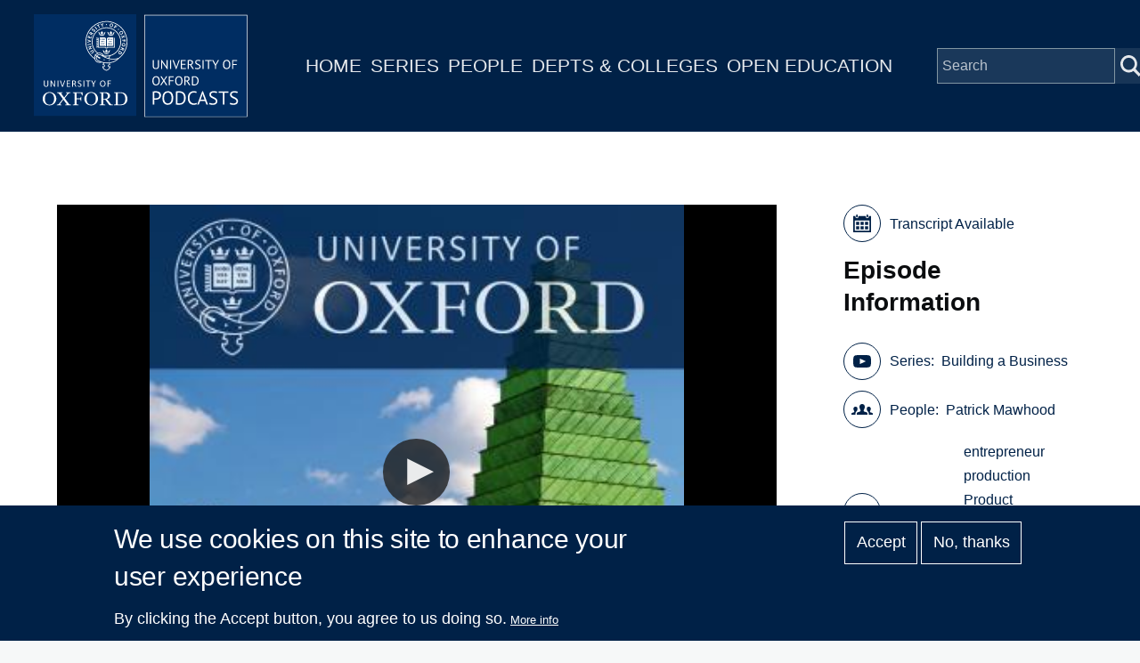

--- FILE ---
content_type: text/plain; charset=ISO-8859-1
request_url: https://media.podcasts.ox.ac.uk/manstud/building-business/2011-12/2011-11-29_patrick_mawhood.srt
body_size: 82463
content:
1
00:00:00,300 --> 00:00:02,460
So thank you for coming this evening.

2
00:00:02,940 --> 00:00:09,660
I'm I hope that the talk that I'm going to give is going to be of some practical value to to all of you, some of you.

3
00:00:10,740 --> 00:00:15,720
Everything that I'm going to talk through now, I've tried to generalise it and simplify it as much as possible.

4
00:00:16,260 --> 00:00:23,190
I think many of you may look at some of the recommendations and advice that I gave and think, Yeah, maybe that will be useful to me,

5
00:00:23,190 --> 00:00:29,460
but maybe certain things may not apply to any business idea that you have now that you have in the future.

6
00:00:29,700 --> 00:00:35,790
But I hope that it will give you a good sort of basis upon which to think about marketing and product development.

7
00:00:37,320 --> 00:00:45,059
So in terms of outcomes from this session, there's really three major things that I want to talk about.

8
00:00:45,060 --> 00:00:49,530
And I would like you to walk out of this lecture theatre with a pretty good understanding

9
00:00:49,530 --> 00:00:55,710
of and that is on first and foremost research how to you go about doing it,

10
00:00:55,800 --> 00:01:00,600
what you really need to do versus everything that you could possibly do.

11
00:01:01,080 --> 00:01:04,380
We're going to try and practically focus on essential research.

12
00:01:04,860 --> 00:01:11,700
Then once you've researched the markets or the products or the opportunity that you're looking to exploit,

13
00:01:12,000 --> 00:01:17,549
how do you then take that well-researched idea and actually deliver it into a

14
00:01:17,550 --> 00:01:21,750
tangible product or service that people are going to want to actually buy?

15
00:01:23,060 --> 00:01:29,050
So that's the delivery part. And then when I use the word markets, I mean marketing.

16
00:01:29,090 --> 00:01:37,040
How can you then take this this finished? Well, research products that functions correctly and that people want and that people want to buy.

17
00:01:37,250 --> 00:01:44,420
How can you actually let people know that it exists? How can you get people excited about it and actually want to buy it?

18
00:01:44,720 --> 00:01:48,560
Now, that sounds to me like quite a tall order for 45 minutes.

19
00:01:48,800 --> 00:01:52,880
So as you'll see, I will be pretty brief as we go through.

20
00:01:53,090 --> 00:01:57,080
So in a nutshell, we're going to look to grasp the basics of market research,

21
00:01:57,620 --> 00:02:06,560
to understand what the role of products is, to help you to have simple tools for focusing on the right ideas.

22
00:02:07,560 --> 00:02:11,250
Delivering them effectively and then marketing them successfully.

23
00:02:12,030 --> 00:02:16,380
So the first sort of part of this will be market research.

24
00:02:17,520 --> 00:02:21,870
I know we all know what market research is. Presumably all of you being stopped in the street.

25
00:02:22,800 --> 00:02:27,600
Or have avoided being stopped in the street and have walked straight past someone asking you questions.

26
00:02:27,840 --> 00:02:30,750
That's obviously one part of market research and there's many others.

27
00:02:31,140 --> 00:02:42,300
So in terms of an introduction, then it is quite simply the gathering and analysis of information in order to qualify or identify opportunities.

28
00:02:42,690 --> 00:02:48,840
So what that doesn't mean is that market research is something that you use to prove that your idea is is great.

29
00:02:49,180 --> 00:02:54,959
It could actually be something that shows you, well, in fact, maybe my idea isn't quite right.

30
00:02:54,960 --> 00:03:01,290
Maybe I need to adjust it. Maybe I should ditch the whole thing and go and find something new.

31
00:03:01,560 --> 00:03:08,610
So market research would very much be used as a kind of a gate post as you look to progress your your venture.

32
00:03:09,540 --> 00:03:14,430
But in other respects, it can also help you once you are fully up and running any product.

33
00:03:14,440 --> 00:03:17,610
Some of the products that I manage at the moment and have managed in my career,

34
00:03:18,630 --> 00:03:23,550
whether heavyweight research or just light touch analysis of what our customers are doing.

35
00:03:23,910 --> 00:03:31,680
You often find the research can help add value by helping you sort of really pinpoint who your customer is or who they should be.

36
00:03:33,100 --> 00:03:40,899
It can help you sort of describe what their traits are, what are they like, what what films do they watch, what age group they and where do they live?

37
00:03:40,900 --> 00:03:45,130
What kind of they drive? What sports do they like? What football team do they support?

38
00:03:45,430 --> 00:03:51,330
You can market research can help you effectively build up a persona if who your customer is.

39
00:03:52,390 --> 00:03:59,020
It can also, depending on how you approach it, can help you understand what is their propensity to actually buy something you might.

40
00:03:59,560 --> 00:04:02,710
Many of us here could probably think of a hundred things that we would like to have,

41
00:04:03,340 --> 00:04:08,260
and there's lots of companies trying to sell you products all the time, but that doesn't actually mean that you're going to go and buy them.

42
00:04:09,340 --> 00:04:13,510
So part of your research needs to think about that very practically.

43
00:04:13,780 --> 00:04:22,480
You know what? What is the propensity of my target audience to actually buy research could also help you sort of define a price point.

44
00:04:22,570 --> 00:04:26,260
So you've you've qualified your idea. You know how you're going to sell it, see?

45
00:04:27,190 --> 00:04:32,020
But you need to think, okay, well how am I going to price it relative to the competition,

46
00:04:32,950 --> 00:04:37,780
relative to the cost of my raw materials, relative to the cost of distribution and so on?

47
00:04:38,020 --> 00:04:44,110
So and then the last one obviously is just how can you benchmark with the competition so that you know where you fit in,

48
00:04:44,620 --> 00:04:47,620
whether your product is completely brand new and game changing,

49
00:04:47,860 --> 00:04:54,290
who you might be looking to go into what is already a competitive field so all of this can qualify your opportunity.

50
00:04:54,290 --> 00:04:57,609
Also, as I said, it could disqualify your opportunity.

51
00:04:57,610 --> 00:05:08,760
So moving on to the next slide, I. Market research, in a way, is just a nice, methodical name to give to good old fashioned common sense.

52
00:05:08,770 --> 00:05:14,649
I think any of you or any of us who kind of work in it, if you've worked in business,

53
00:05:14,650 --> 00:05:21,129
if you've done a job for any sort of corporate organisation, you've probably unconsciously done market research.

54
00:05:21,130 --> 00:05:26,530
You might have had a conversation with a customer, you might have had a discussion with a sales person,

55
00:05:26,710 --> 00:05:30,850
you might have been involved in engineering the products of that company.

56
00:05:31,060 --> 00:05:36,370
And in so doing, you are actually involved to some extent in what you could call market research.

57
00:05:36,640 --> 00:05:44,290
However, it is very useful for us to take a step back from that practical experience and actually try and apply a bit of a bit of a framework.

58
00:05:44,560 --> 00:05:48,790
One way of doing this, it's just these seven steps that are defined here.

59
00:05:49,000 --> 00:05:53,110
Now, I'm conscious of the fact that I'm in the company of very experienced academics,

60
00:05:53,110 --> 00:05:59,380
and many of you are probably research professionals who who who know exactly what research is.

61
00:05:59,530 --> 00:06:04,300
But for those of you that are doing this, this is just designed to be a very quick introduction.

62
00:06:04,510 --> 00:06:10,139
So first off, define the opportunity or define what the problem is.

63
00:06:10,140 --> 00:06:17,620
So when I say opportunity, this might be if you truly are looking to launch a new product, well, what do you think the opportunity is?

64
00:06:17,890 --> 00:06:23,410
Equally, if you already have a product that's powerful and live in the marketplace,

65
00:06:23,650 --> 00:06:30,190
you may be looking to improve its performance in some way, whatever it is that you're trying to achieve with this research.

66
00:06:30,460 --> 00:06:37,480
Just just be clear about it from the outset. Otherwise, you spend a lot of money, you waste a lot of time, and you get nothing out of it.

67
00:06:37,480 --> 00:06:46,090
So just be clear about what you're trying to achieve. So you could be looking to launch new products to raise awareness of a current offering that

68
00:06:46,090 --> 00:06:49,740
you've had out there for some time that hasn't been performing as you ultimately want,

69
00:06:50,170 --> 00:06:57,930
want it to, or you may be looking to boost the usage or uptake of something that is well known and is well publicised.

70
00:06:57,940 --> 00:07:05,910
You've already invested quite a lot of money in. So you've defined what it is that you're looking to get out of this research.

71
00:07:06,300 --> 00:07:10,410
The next step really is to to set yourself some realistic objectives.

72
00:07:11,730 --> 00:07:14,219
Again, depending on what it is that you're trying to do,

73
00:07:14,220 --> 00:07:22,010
whether you're trying to fix a price point or you've got some new way of packaging the product and you want to test how customers respond to it,

74
00:07:22,320 --> 00:07:30,750
whatever it might be, look at that overall goal and and ensure that you have objectives that are going to help you achieve that.

75
00:07:31,050 --> 00:07:35,160
But that also crucially map to what your resources are.

76
00:07:36,060 --> 00:07:41,700
You can say to yourself, Well, I've got this new soft drink and I want to knock Coca Cola off the top spot.

77
00:07:42,630 --> 00:07:48,450
But you're going to need billions in advertising spend in order to achieve that which possibly you don't have.

78
00:07:48,930 --> 00:07:54,510
Equally, you should also think about Alright, well, if your objective is X,

79
00:07:54,520 --> 00:08:00,360
if your objective is to introduce a new product into the marketplace and be profitable within two or three years.

80
00:08:00,360 --> 00:08:05,579
And I think you guys have already done good, solid lectures on, on certain aspects of that.

81
00:08:05,580 --> 00:08:10,100
The financial side of this, then you might say to yourself, well what therefore working out,

82
00:08:10,110 --> 00:08:15,930
what do I actually need, what do I need to achieve in terms of gross sales or gross profit margin?

83
00:08:16,140 --> 00:08:23,520
And then working back from that, you might be able to use that to establish a budget that is sensible.

84
00:08:23,700 --> 00:08:28,110
Many businesses and this is a statistic that I Googled only three days ago,

85
00:08:28,350 --> 00:08:36,690
but many small to medium sized businesses tend to on average, invest about 2% of their gross sales in research.

86
00:08:36,930 --> 00:08:40,979
Now, of course, if you were in a business that was extremely research intensive,

87
00:08:40,980 --> 00:08:47,970
it would be a lot more equally if if formal formalised research wasn't really that necessary, it would be a lot less.

88
00:08:48,150 --> 00:08:55,560
But on average, it's about 2%. By the way, if anyone does have a burning question or if you don't understand what I'm saying,

89
00:08:55,950 --> 00:09:00,510
don't be afraid to put your hand up and I will endeavour to answer your question.

90
00:09:00,720 --> 00:09:09,030
So moving on to the third step in market research, this is really to select what research approach you need to take.

91
00:09:09,900 --> 00:09:16,440
Effectively, there are two types that there is primary original research that you would undertake yourself.

92
00:09:16,440 --> 00:09:22,620
It's completely greenfield and new, and you can do that exactly according to your requirements.

93
00:09:23,250 --> 00:09:27,510
Or you can use secondary research where someone else or some other organisation

94
00:09:27,810 --> 00:09:33,390
has already gone out and explored the topic that you are interested in.

95
00:09:33,600 --> 00:09:37,610
Now, usually secondary research isn't going to give you exactly what you want.

96
00:09:37,980 --> 00:09:41,459
Usually, if it does give you exactly what you want,

97
00:09:41,460 --> 00:09:45,600
then you would be mad not to use that secondary research because someone else has done it

98
00:09:45,600 --> 00:09:50,670
is likely to be a lot cheaper than then going and employing a market research company.

99
00:09:51,630 --> 00:09:55,050
Often you may want to do a little bit, a little bit of both.

100
00:09:55,620 --> 00:09:58,080
And again, this will depend on your choice.

101
00:09:59,430 --> 00:10:04,920
You know, you will base your choice on what your objectives actually were in the first place and what your budget is.

102
00:10:05,220 --> 00:10:09,180
For my own part, I when I set up a translation, Start-Up,

103
00:10:09,480 --> 00:10:20,340
which was based on giving initially French people an English CV that was completely audited and checked by a native English speaker,

104
00:10:20,340 --> 00:10:26,790
so that when they applied for jobs in the UK that they presented themselves well without silly grammatical errors.

105
00:10:27,880 --> 00:10:31,880
I could have gone to Paris and stopped people in the street and said, Hey, do you need.

106
00:10:32,670 --> 00:10:39,149
Do you need a CV? Do you think? Are these good? And possibly if I had spend a couple of months doing that a huge expense,

107
00:10:39,150 --> 00:10:46,290
I would have come to the same conclusion as simply going on to Google onto that back end search tool.

108
00:10:46,320 --> 00:10:53,040
And actually just look how many people are actually searching for English correct CV or equivalent phrases in French.

109
00:10:53,310 --> 00:10:57,680
And then from that I was able to say, Well, yeah, there's definitely a market here that was good enough for me.

110
00:10:57,690 --> 00:11:04,499
It didn't cost anything. So I think as well as thinking, do I need priming or do I need secondary, think a little bit laterally.

111
00:11:04,500 --> 00:11:11,190
How could you get the information that you need in order to determine whether your opportunity is actually going to succeed?

112
00:11:11,430 --> 00:11:17,820
How could you get it cheaply and quickly without necessarily having to bring in a marketing company to do it for you?

113
00:11:20,700 --> 00:11:27,540
So on the assumption that you have said, actually, I do need to do primary research and secondary research isn't going to be enough.

114
00:11:27,930 --> 00:11:31,260
Your next step then would be to design a questionnaire.

115
00:11:31,300 --> 00:11:39,030
Now, the questionnaire is not the only way to conduct market research, but broadly, it's probably the best one for us to focus on today.

116
00:11:39,540 --> 00:11:43,890
Now, a question to all. All of us have done questionnaires before.

117
00:11:44,520 --> 00:11:47,790
I've done some good ones. I've done some pretty average ones.

118
00:11:47,790 --> 00:11:52,140
And I've completed a bunch of I don't mean done. I mean I've completed other people have done them.

119
00:11:52,440 --> 00:11:55,920
I have also completed ones that are pretty cool.

120
00:11:56,250 --> 00:12:03,329
I will never forget a questionnaire that I was asked to complete about four years ago where one of the questions asked me.

121
00:12:03,330 --> 00:12:10,920
It said, You know, if you are blind, click here. And for the life of me I can't work out what it was.

122
00:12:10,920 --> 00:12:15,930
Someone then subsequently did tell me that their answer and this is a web based survey.

123
00:12:15,930 --> 00:12:17,880
Somebody did tell me there are certain browsers,

124
00:12:18,120 --> 00:12:26,429
obviously for visually impaired people that can enable you to sort of be prompted with an audible statement that says,

125
00:12:26,430 --> 00:12:31,710
click here, and it will actually just describe the words in the browser to hopefully that that's what it was.

126
00:12:32,010 --> 00:12:35,730
But in any case, what a questionnaire must be is clear and simple.

127
00:12:37,230 --> 00:12:40,830
You need to give obvious instructions for completing it.

128
00:12:41,520 --> 00:12:47,280
Whenever any of us do a questionnaire. I would take a guess that most of you try to do it as quickly as possible.

129
00:12:47,430 --> 00:12:52,920
Unless it's a matter of really dear to your heart, then you might actually sit down and really carefully think about it.

130
00:12:53,220 --> 00:12:58,350
But generally, if you're walking down the street on a Saturday afternoon, particularly at this time of year,

131
00:12:58,620 --> 00:13:03,120
somebody comes up and asks you to fill out a questionnaire and you feel obliged to do so.

132
00:13:03,370 --> 00:13:06,420
You're going to want to be pretty quick and you going to want to get on your way.

133
00:13:06,570 --> 00:13:10,350
So bear that in mind, particularly if you're thinking of some sort of consumer products.

134
00:13:11,310 --> 00:13:14,400
Keep it keep it simple and give clear instructions.

135
00:13:14,790 --> 00:13:18,750
Also start general and then get really specific.

136
00:13:19,440 --> 00:13:26,340
This may sound a bit obvious to say that, but if you start by getting right into the nuts and bolts of it, people will get lost very quickly.

137
00:13:26,610 --> 00:13:32,550
I think you need to warm people up before you actually get to the really specific questions,

138
00:13:32,820 --> 00:13:36,690
the wording of the questions, try and keep them as concise and to the point as possible.

139
00:13:37,590 --> 00:13:46,920
Make it easy to read. That could be as simple as having a big font rather than a tiny sort of arial size eights that nobody can see.

140
00:13:48,930 --> 00:13:53,880
Try to use a mix of open ended, multiple choice and close questions.

141
00:13:54,660 --> 00:14:00,540
You'll find that that gives you a good balance of both qualitative and quantitative feedback.

142
00:14:00,570 --> 00:14:06,180
Now, again, depending on what it is that you're trying to achieve with your business and your products,

143
00:14:06,480 --> 00:14:16,260
you might want to emphasise one more than the other, but often you'll find that having good, open ended questions to fall back on can help you check.

144
00:14:16,440 --> 00:14:20,969
And a statistical anomaly will come on to the analysis part in a second.

145
00:14:20,970 --> 00:14:25,260
But when you do actually come to crunch all of the data that comes back from something like this,

146
00:14:25,560 --> 00:14:32,610
if you've only got quantitative multiple choice answers and you get some oddball responses that just don't seem to add up,

147
00:14:33,990 --> 00:14:37,410
that can be quite frustrating if you haven't got anything qualitative to fall back on,

148
00:14:37,530 --> 00:14:44,220
which might actually be someone actually writing an explanation as to why they've they've answered that multiple choice in a different way.

149
00:14:44,430 --> 00:14:48,390
And often those sort of insights are absolutely crucial. They're like gold dust.

150
00:14:49,860 --> 00:14:55,050
Rather than just relying purely on on their radio button choices.

151
00:14:55,320 --> 00:14:59,940
Equally close questions are good as well, where you actually force the respondents to say yes or no.

152
00:15:00,390 --> 00:15:04,709
You know, do you think train fare increases are good?

153
00:15:04,710 --> 00:15:08,760
Yes or no? I can imagine what the answer to that one is going to be generally.

154
00:15:09,060 --> 00:15:17,010
So going onto the next one, then, if you once you've got to the point where you have drafted that questionnaire, you've kept it simple.

155
00:15:17,010 --> 00:15:19,710
You've used this balance of different kinds of question.

156
00:15:20,640 --> 00:15:30,450
I would strongly recommend that you actually test it before committing your time or your money or both in a significant proportion.

157
00:15:30,690 --> 00:15:34,830
And what that could be is something as simple as you get the questionnaire and you run it by

158
00:15:35,220 --> 00:15:41,130
six family members or five friends who who know absolutely nothing about your business at all,

159
00:15:41,460 --> 00:15:46,530
put it in front of them and see whether they can navigate this questionnaire, see if they get stuck.

160
00:15:46,620 --> 00:15:51,899
Actually, watch them sit over their shoulder and see if they sort of have to reread certain

161
00:15:51,900 --> 00:15:56,580
questions that will help you understand whether actually you need to tweak a few things.

162
00:15:56,790 --> 00:16:02,280
All of us with the best will in the world, we all need a second pair of eyes, particularly when we're writing something like this.

163
00:16:02,550 --> 00:16:09,300
So you being as concise as possible in the first place will mean that those those little edits that you need to do in the test phase,

164
00:16:10,520 --> 00:16:14,310
a minor and not major. And then lastly,

165
00:16:14,520 --> 00:16:22,860
just just make sure that you're trying to avoid questions that are really leading or ambiguous or that are unanswerable or are two questions in one.

166
00:16:23,070 --> 00:16:28,260
I mean, a leading question is something that unconsciously rules susceptible susceptibility.

167
00:16:28,530 --> 00:16:34,890
Now, particularly if one of you has got a fantastic idea that you feel extremely passionate about, maybe that's why you're here on this course.

168
00:16:35,250 --> 00:16:39,360
Now you may be thinking to yourself, I'm going to make this succeed at all costs.

169
00:16:39,690 --> 00:16:44,430
And you might actually write questions that actually give you the answers that you want to hear.

170
00:16:45,670 --> 00:16:48,760
Rather than giving you the answers that you need to hear.

171
00:16:49,360 --> 00:16:57,550
So I think you need to be very, very conscious of your own ability to put bias into questions to generate favourable answers.

172
00:16:58,210 --> 00:17:06,460
Ambiguous is obvious. You know, if, if, if the if the question can be interpreted in three different ways, then it's not a good question.

173
00:17:07,150 --> 00:17:09,940
If it's unanswerable, then obviously it's a waste of time.

174
00:17:10,180 --> 00:17:15,760
Two questions in one could be something like, you know, do you like chocolate and vanilla ice cream?

175
00:17:15,820 --> 00:17:21,670
Well, what if you only like one? If the answer is only yes or no, then, then, then you're stuck.

176
00:17:23,390 --> 00:17:28,200
Okay. Going on to the next step back one. Collecting the data.

177
00:17:29,180 --> 00:17:36,770
Now, the best way to to actually go out once you've got your questionnaire and actually collect that data back, the best way to avoid bias,

178
00:17:36,800 --> 00:17:42,230
not only in the writing of the question, but in the asking of that, is to actually use professional researchers.

179
00:17:43,410 --> 00:17:48,360
Goes back to the point I made just now, and they have no emotional attachment to your product or your business.

180
00:17:48,930 --> 00:17:53,490
So they're more likely to ask the questions in an objective way.

181
00:17:54,250 --> 00:18:05,489
But also, they they are trained to, you know, elicit responses and to make observations that a non-professional would not be able to do equally.

182
00:18:05,490 --> 00:18:09,330
That costs money and an alternative way of doing it.

183
00:18:09,420 --> 00:18:13,920
Again, depending on the product or service that you're trying to use would be an online survey.

184
00:18:14,730 --> 00:18:20,760
Now it's a lot cheaper. You don't have to worry about sort of flagging someone down in the street.

185
00:18:21,180 --> 00:18:25,830
However, you generally are going to need to put that survey in front of a lot more people

186
00:18:26,100 --> 00:18:29,820
in order to encourage people to actually bother to click through and complete it.

187
00:18:29,940 --> 00:18:31,710
Now, of course, you can incentivise.

188
00:18:33,380 --> 00:18:39,740
People to complete that survey, but that it is generally a cheaper method now if you are going to do an online survey.

189
00:18:41,180 --> 00:18:45,200
This is a shameless plug. It's only because I've used them and I find it quite, quite simple.

190
00:18:45,410 --> 00:18:51,650
There's something called SurveyMonkey. They have a free version, so you can actually do a free online survey right now.

191
00:18:51,680 --> 00:18:55,280
Won't cost you anything. I think it will limit you, I believe,

192
00:18:55,280 --> 00:18:58,870
to the number of responses that you can get anything more than 200 and they'll

193
00:18:58,880 --> 00:19:03,950
charge you that that's something right off the shelf now that you could use.

194
00:19:05,770 --> 00:19:09,759
So you've you've executed the survey, you've done it yourself.

195
00:19:09,760 --> 00:19:13,390
You've used a market research firm or you've executed it online.

196
00:19:14,620 --> 00:19:19,420
You then need to analyse the data and try and draw conclusions from it.

197
00:19:19,990 --> 00:19:26,559
So firstly, you may need to sort of edit there could be some obvious cases where someone's kind of half filled it in

198
00:19:26,560 --> 00:19:30,310
or they've just filled it in in a way that they haven't actually given any thought to the questions.

199
00:19:30,670 --> 00:19:34,420
And you'll probably be able to observe that somebody has just done. Yes, yes, yes.

200
00:19:34,420 --> 00:19:39,610
All the way down, no qualitative input at all. You might feel and this would be your choice,

201
00:19:39,610 --> 00:19:46,630
that you might want to remove them from the respondent pool because they're clearly not not really adding any insights.

202
00:19:47,560 --> 00:19:53,320
In any case, you need to collate all of that information. A simple way of doing it is just getting it all into an Excel spreadsheet.

203
00:19:54,370 --> 00:19:57,939
Then with those answers that were quantifiable.

204
00:19:57,940 --> 00:20:02,110
So ones that were possibly multiple choice, you know, strongly agree, strongly disagree.

205
00:20:02,530 --> 00:20:09,550
Somewhere in the middle, you can you can easily crunch that information in Excel and come up with some interesting statistics.

206
00:20:10,770 --> 00:20:16,770
You can then separate out the subjective information. So this is the stuff that people have actually written that's unstructured.

207
00:20:17,790 --> 00:20:21,840
But crucially, the third is what does all of this really mean?

208
00:20:22,500 --> 00:20:24,360
And that only you can do that.

209
00:20:24,390 --> 00:20:30,330
I think you need to look beyond the obvious results and try and think, well, what does this tell me that I didn't know before?

210
00:20:30,690 --> 00:20:35,820
Now, if you're very lucky, it tells you, great. This is a this is a fantastic opportunity.

211
00:20:35,940 --> 00:20:39,120
And there's even more interest out there than I originally thought possible.

212
00:20:39,480 --> 00:20:45,630
Or it might say to you, Well, why is it that there isn't quite as much interest as I originally thought?

213
00:20:45,990 --> 00:20:51,930
So you really need to probe and read between the lines on that information.

214
00:20:53,390 --> 00:21:01,190
Which brings us onto the last step, which is once you have established the conclusions to achieve that research.

215
00:21:01,640 --> 00:21:08,690
Well, great, that's nice. But you've actually got to do something with it and apply these findings to your business.

216
00:21:08,990 --> 00:21:12,559
So this this could encourage you to do a number of things.

217
00:21:12,560 --> 00:21:21,710
You might actually want to adjust your products that might be some feature or aspect or function of it that your research suggests to you.

218
00:21:22,250 --> 00:21:25,310
This needs to be changed in order for me to be successful.

219
00:21:25,820 --> 00:21:31,250
That's one. Another one. It might actually make you think I need to discount this products.

220
00:21:31,460 --> 00:21:32,630
And it could well have been.

221
00:21:32,680 --> 00:21:40,530
The reason you embarked on a given piece of research was a given product, wasn't performing, and then you would just want to establish why that was.

222
00:21:40,550 --> 00:21:44,210
Was it the price? Was it the way that you were distributing it?

223
00:21:44,540 --> 00:21:50,780
It may well be that after that research, you come to the conclusion that it's no longer viable to continue with that product.

224
00:21:51,440 --> 00:21:57,139
Either way, you need to make a decision. The third one might just be that you need to change your marketing activities.

225
00:21:57,140 --> 00:22:03,860
Your research might show you that most of your customers are actually in Oxford, but all of your marketing spend has been in London.

226
00:22:04,730 --> 00:22:13,340
If that was the case, then it would be hopefully a relatively straightforward case of therefore changing the focus of your marketing activities.

227
00:22:13,860 --> 00:22:17,090
Well, last but not least, you may need to alter your prices.

228
00:22:17,120 --> 00:22:23,960
Now, it may sound counterintuitive, but that actually may mean increasing your prices, not necessarily decreasing them.

229
00:22:24,260 --> 00:22:29,780
It just depends on on your analysis of that research and obviously your overall financial management of the company.

230
00:22:30,440 --> 00:22:35,870
But whatever you do when you do get to this point, I should have said this right at the beginning of this particular chapter.

231
00:22:36,110 --> 00:22:39,530
Be careful. Research is research is not perfect.

232
00:22:39,800 --> 00:22:47,150
You're simply taking a very small sample of the world and you're extrapolating quite important conclusions off the back of it.

233
00:22:47,390 --> 00:22:54,050
So if if you feel that you need to adjust the product, discard, change your marketing activities, change your prices.

234
00:22:55,290 --> 00:23:04,640
Be be prepared to sort of test that hypothesis before you put all of your resource and money into into actually pursuing a change of course.

235
00:23:04,650 --> 00:23:10,690
Just just think before you you leap. Any questions are told on market research.

236
00:23:13,170 --> 00:23:18,930
Yes. Yeah. I want to be able to speak to other types of corporate executives and questionnaires.

237
00:23:25,710 --> 00:23:29,530
Other types. Mm hmm.

238
00:23:30,130 --> 00:23:34,360
Well, I suppose I'll be testing more in a software development sort of context.

239
00:23:34,360 --> 00:23:38,110
Or. Could you. Can you give an example of what you were, what you were thinking?

240
00:23:38,650 --> 00:23:42,340
Okay, so you've written a book. Mm hmm. You want to know how it's going to sell?

241
00:23:42,340 --> 00:23:46,870
Best it could be based on. Because of the colour of the cover.

242
00:23:50,660 --> 00:23:56,630
3500 people would sell or you market the book at Â£30 in one store.

243
00:23:58,360 --> 00:24:04,430
Yeah. Yeah. It doesn't have to be a software application, but very basic testing.

244
00:24:08,410 --> 00:24:11,590
Yeah, I think I think you're quite right to bring that up.

245
00:24:11,590 --> 00:24:15,729
And I mean, possibly at various steps in this, you can find that useful.

246
00:24:15,730 --> 00:24:21,310
I mean, this, that right now, that could actually be a good way to validate a given course of action.

247
00:24:21,580 --> 00:24:28,989
I mean, regardless of whether you use the questionnaire or AB testing to get to this point, if you were to, for instance, want to change your pricing,

248
00:24:28,990 --> 00:24:36,760
that that would be a great method of actually determining whether or not you should roll out the Â£20 or Â£50 price increase.

249
00:24:36,760 --> 00:24:43,180
If you could have done a pilot in 50 shops where you tried both and then you crunched the data.

250
00:24:43,540 --> 00:24:47,160
I think going back to. If we go back.

251
00:24:48,090 --> 00:24:53,909
So to go back to this stat. Yes, I mean, HIV testing could could absolutely be an approach.

252
00:24:53,910 --> 00:24:59,370
But I think what that implies is that you have a sort of a bipolar choice in front of you.

253
00:25:00,150 --> 00:25:05,910
So, you know, kind of as you said yourself, it could be that you you're considering either yellow or red packaging.

254
00:25:06,270 --> 00:25:09,540
And, of course, it doesn't necessarily have to just be two choices. It could be three.

255
00:25:10,890 --> 00:25:16,680
To be honest with you, I don't have a huge amount of experience in AB testing, but when I have been peripherally involved in it,

256
00:25:17,010 --> 00:25:22,170
I have noticed that yeah, it's usually only effective up until three variables.

257
00:25:23,290 --> 00:25:27,030
But yeah, that's that's definitely a good a good one to consider.

258
00:25:27,870 --> 00:25:31,030
Any other questions at all on research?

259
00:25:31,050 --> 00:25:35,340
Any aspects of it? Okay.

260
00:25:40,080 --> 00:25:43,390
So. How are we for time, by the way?

261
00:25:43,540 --> 00:25:47,360
First check. Great. I've done half an hour.

262
00:25:48,080 --> 00:25:51,440
Yeah. Correct. Okay. We'll speed up a bit. Product development.

263
00:25:51,950 --> 00:25:57,379
This is effectively the third part. So assuming that your the research that you've conducted,

264
00:25:57,380 --> 00:26:01,700
the findings that you have gleaned from that and the changes that you have made have

265
00:26:01,700 --> 00:26:05,810
given you confidence in the actual sort of product that you're looking to take to market.

266
00:26:06,080 --> 00:26:12,460
Now, of course, this, this whole lecture is focussed on sort of empowering you to take something to market.

267
00:26:12,470 --> 00:26:15,500
A lot of this is equally important if you've already got a business that's up

268
00:26:15,500 --> 00:26:20,360
and running and that you you already have a range of of different products.

269
00:26:20,720 --> 00:26:29,780
But to focus on on actually getting new things out the door, there's really three phases to product development that I would describe.

270
00:26:30,230 --> 00:26:37,040
The first one is the generation of ideas. We all have ideas all at the time, and that's fantastic.

271
00:26:37,250 --> 00:26:39,410
The more ideas you can have, the better.

272
00:26:40,700 --> 00:26:45,680
There's a second phase that will come on to shortly, which is actually prioritising them in some sort of methodical way.

273
00:26:46,190 --> 00:26:51,140
And then the third one is actually delivering on the top priority ideas.

274
00:26:51,800 --> 00:26:57,530
There's no much there's nothing more to it than that. It isn't as scientific as it might appear.

275
00:26:57,770 --> 00:27:07,909
There is quite a bit of art in it as well. But starting with i.t generation, then every every day all of us can we can be inspired to have ideas.

276
00:27:07,910 --> 00:27:15,650
And, and for you as an entrepreneur looking to build your own business, it could well be the case that a great idea could come from a customer,

277
00:27:15,980 --> 00:27:24,800
from a prospective customer, from a salesperson who's actually now interacting with them, from an engineer, from a designer.

278
00:27:25,460 --> 00:27:31,250
It could come from your own divine inspiration when you're stuck in a traffic jam or having a shower.

279
00:27:32,090 --> 00:27:36,670
It could actually come from your observation of competitors as well.

280
00:27:36,680 --> 00:27:43,220
So there's there's a whole host of different areas where ideas can come from, which is probably nothing new to any of you.

281
00:27:44,060 --> 00:27:48,380
But going on to the next slide, the most important thing is that you actually capture all of them.

282
00:27:48,830 --> 00:27:55,550
Try not to dismiss anything out of hand. It is a very healthy experience to actually write them all down.

283
00:27:55,940 --> 00:28:04,729
All the ideas that relate to your business or your chosen field of expertise and don't be don't be kind of bashful or ashamed of them,

284
00:28:04,730 --> 00:28:07,700
even if some of them sound a bit crazy. Make them invisible.

285
00:28:08,180 --> 00:28:14,560
And when I say make them visible, I mean make them visible to the people who are going to support you in your business venture.

286
00:28:14,570 --> 00:28:24,290
I'm sure all of you have family and friends and people who who you would lean on to help you deliver your own vision for a business.

287
00:28:24,590 --> 00:28:33,260
And so if if you have ideas, if they have ideas, make sure that you socialise them with them and just use a simple tool.

288
00:28:33,560 --> 00:28:38,570
It could be, you know, just like a wiki page or something very simple where you can just keep a track of them.

289
00:28:39,110 --> 00:28:46,400
And then the next step is getting them criticised, getting them deconstructed and then reconstructed to be even better.

290
00:28:46,730 --> 00:28:52,700
So lots of lots of ideas that you may have. You might yourself quash them very quickly.

291
00:28:52,700 --> 00:28:59,370
You might think and figure, well, actually it isn't going to work. Or you talk to a friend or family member, they give you some new insight.

292
00:28:59,370 --> 00:29:02,959
That didn't occur to you that that's exactly what you want to do,

293
00:29:02,960 --> 00:29:12,470
that so much value in not trying to be kind of a lone voice and trying to just do everything yourself.

294
00:29:12,470 --> 00:29:18,350
I think the more people you can involve in the generation of ideas and the refinement of them, the better.

295
00:29:18,650 --> 00:29:24,020
Now, if you're doing this, just stay focussed on what it is that you're trying to achieve.

296
00:29:24,410 --> 00:29:27,650
Try not to get too hung up on how you're going to go about achieving it.

297
00:29:27,890 --> 00:29:32,209
It's very easy to talk yourself out of something when you think through the logistics.

298
00:29:32,210 --> 00:29:38,780
Well, how would I actually get that in front of customer X? Try and just keep in mind what the end objective is.

299
00:29:38,780 --> 00:29:43,430
It could just be a very simple need that a customer has.

300
00:29:43,640 --> 00:29:51,770
So something extremely simple, like they don't want to get stuck in a traffic jam or they want to be able to buy their coffee quicker, whatever it is.

301
00:29:51,950 --> 00:29:59,420
Try try to just zoom in on, on, on the idea initially and watch what it is that your idea is going to solve.

302
00:30:00,050 --> 00:30:06,260
You can come on to how are you actually going to do it later? And actually actually at that point, you may decide to discard it.

303
00:30:08,460 --> 00:30:13,830
So you've got you've got hundreds of ideas rushing around everywhere.

304
00:30:14,070 --> 00:30:19,250
How do you actually make any sense of them? Ideas can come in very different guises.

305
00:30:19,260 --> 00:30:24,810
They can come as suggestions, they can come as requests, they can actually come as a demand.

306
00:30:24,960 --> 00:30:29,670
You know, a salesperson may come to you and say, Look, Patrick, we need this feature.

307
00:30:29,670 --> 00:30:33,600
If we don't get it within three months, we lose one of our biggest accounts.

308
00:30:33,930 --> 00:30:39,209
What are you going to do about it? Equally, one of your own customers, you may have just set up your business.

309
00:30:39,210 --> 00:30:44,820
You've got two, three initial customers. They're going to have a huge influence over your product roadmap.

310
00:30:45,120 --> 00:30:50,250
So if they if they give you a suggestion, you are going to take it seriously.

311
00:30:50,580 --> 00:30:55,320
So when you when you take the sum total of all of these ideas that are flying around,

312
00:30:55,710 --> 00:31:01,770
you need to take a step back for a second and think you you have finite resources.

313
00:31:03,750 --> 00:31:10,350
You're never going to have enough resource to do absolutely everything that the market can potentially support you.

314
00:31:11,160 --> 00:31:14,850
You also always going to be under pressure to get things out the door quickly.

315
00:31:15,990 --> 00:31:23,070
Your own time is valuable. So if you're trying to chase absolutely every single idea all of the time,

316
00:31:23,760 --> 00:31:28,589
you're you're going to do you're not going to do justice to the really important ideas.

317
00:31:28,590 --> 00:31:32,160
You're not going to execute as well on them. You have to prioritise.

318
00:31:33,060 --> 00:31:39,240
And also, you know, in any customer, in any business is always going to expect a certain level of quality.

319
00:31:39,750 --> 00:31:45,750
They're not really going to be that forgiving. If you turn around and say, well, you know, there's this great new piece of software that I developed.

320
00:31:45,960 --> 00:31:48,660
I'm sorry, it's really buggy and it doesn't really work that well.

321
00:31:48,930 --> 00:31:54,300
It's because I was working on three other ideas at the same time that they'll just walk away.

322
00:31:54,930 --> 00:31:56,310
So business is riding on this.

323
00:31:56,340 --> 00:32:03,930
So what I like to talk about now and try and help me with is how you can actually go about prioritising ideas using a simple framework.

324
00:32:04,320 --> 00:32:09,930
And one, one very easy way to do this is to just score every single idea.

325
00:32:10,350 --> 00:32:16,770
So you've got a nice long list. You've been through it with your friends and family or your business colleagues or partners.

326
00:32:17,640 --> 00:32:20,940
You now can just go through each of these ideas and score them.

327
00:32:21,540 --> 00:32:32,190
Now there are there are various different criteria that you could use, and that would depend on what your business is and what is important to you.

328
00:32:32,550 --> 00:32:40,740
So, for instance, you could look at a given idea in terms of how much new revenue it's going to generate or how much revenue it's going to protect.

329
00:32:40,800 --> 00:32:50,160
So if you already have five customers and all of them are asking for a given feature to make their lives easier, you might put a lot of stock in that.

330
00:32:51,360 --> 00:32:56,610
Thirdly, if you haven't got any customers at all and you're looking to actually build, by the way,

331
00:32:56,610 --> 00:33:03,959
you'll probably see a bit of a theme in a lot of this, which is kind of software related, and that's just my background, unfortunately.

332
00:33:03,960 --> 00:33:08,720
So I'll try and give other practical examples as we go. But it's option is a key principle.

333
00:33:08,730 --> 00:33:13,170
You may be looking not necessarily to be able to generate revenue initially,

334
00:33:13,740 --> 00:33:19,590
but to simply foster wide adoption of whatever it is that you're trying to put out there.

335
00:33:20,340 --> 00:33:23,670
Or fourthly, you might put a lot of stock in user experience.

336
00:33:23,850 --> 00:33:29,339
How do people interact with this? To the point being that if if they have a very positive user experience,

337
00:33:29,340 --> 00:33:34,350
they find it very easy to use that they're going to stick with your products, which is going to be a family.

338
00:33:34,710 --> 00:33:41,010
So if you take all of these ideas and just assign them all a score, one being the lowest and five being the highest.

339
00:33:43,220 --> 00:33:50,300
So I'll give you an example from my own world, a desktop search widget that you might want to integrate into a browser.

340
00:33:50,870 --> 00:33:54,050
You might ask yourself, Does it generate new revenue? No.

341
00:33:54,230 --> 00:33:57,740
I mean, would you pay money to to conduct a search?

342
00:33:58,100 --> 00:34:01,160
I wouldn't. It's a completely ubiquitous tool.

343
00:34:02,210 --> 00:34:11,540
But if it was really easy to use and and just presented itself in just the right place, where I tend to execute searches in my daily job then.

344
00:34:11,540 --> 00:34:15,590
Then actually, yeah, I might, I might adopt that and use it quite widely.

345
00:34:15,860 --> 00:34:20,520
So if I scored this new revenue score, was there a revenue protection score three?

346
00:34:20,540 --> 00:34:30,410
Because it might keep me a bit closer to two to the product's adoption score five you know, if it was really usable, that that would rank highly.

347
00:34:30,590 --> 00:34:34,220
So overall, you might just give an aggregate score to this idea of eight.

348
00:34:35,850 --> 00:34:40,580
Going on to the next step, you then would look to school.

349
00:34:40,590 --> 00:34:48,030
Okay, well, you've looked at the opportunity will next loan look at the cost and I would call that cost sort of complexity.

350
00:34:48,690 --> 00:34:52,380
So you would tailor these criteria to your own business.

351
00:34:52,650 --> 00:34:56,970
But it could be things like how much infrastructure is going to be involved in producing this thing,

352
00:34:57,870 --> 00:35:02,700
how much time, whether your time or the time of the people in your business,

353
00:35:03,060 --> 00:35:09,540
and how much resources are going to be required, how much of your production line or or your i.t infrastructure is going to be needed.

354
00:35:09,750 --> 00:35:13,890
And again, just give it a low score one or a high score of five.

355
00:35:14,130 --> 00:35:18,330
So in this desktop search widget, I could go and have a chat with Fred,

356
00:35:18,720 --> 00:35:24,000
the guy in the technical group, and I could say to Fred, okay, what's the crap?

357
00:35:24,300 --> 00:35:27,510
How difficult do you think it's going to be to produce this desktop widget?

358
00:35:27,900 --> 00:35:29,970
He might say, Well, Patrick, pretty straightforward.

359
00:35:30,690 --> 00:35:35,700
Of course, take about three weeks of development, but I'm the only one that can actually build this.

360
00:35:35,910 --> 00:35:42,030
You should be aware of that. And pretty much all of my time at the moment is going into another product over there.

361
00:35:42,810 --> 00:35:46,170
Okay. So if you want me to do this, I'm the only person that can do it,

362
00:35:46,470 --> 00:35:52,080
then I'm going to have to stop something else, which could already be a very important piece of work.

363
00:35:53,000 --> 00:35:59,870
So if we were then in this hypothetical example, trying to school, this would say, well, the infrastructure of school is pretty negligible.

364
00:36:00,260 --> 00:36:03,500
Yeah, it would take a fair bit of French time, but nothing major.

365
00:36:03,650 --> 00:36:08,900
But crucially, the opportunity cost of not doing something else would be quite significant.

366
00:36:08,930 --> 00:36:13,520
So the school there would be nine. So how is this of any use?

367
00:36:13,520 --> 00:36:16,250
You put nice little numbers into your spreadsheet.

368
00:36:17,420 --> 00:36:26,240
If if if your business is characterised by a lot of ideas flying around lots of features and possible things that you might like to do,

369
00:36:26,630 --> 00:36:32,550
I couldn't recommend this more because it will help you very quickly visualise where most of your focus should be going.

370
00:36:33,050 --> 00:36:41,690
Now you can probably guess what you should be doing with stuff here in this bottom left hand corner, or rather starting over here.

371
00:36:42,740 --> 00:36:49,220
Pretty much anything that you would put here, which is of a very high complexity, but have a very low value.

372
00:36:49,490 --> 00:36:54,400
You should just immediately kill, stop. Don't spend any more time on it whatsoever.

373
00:36:54,720 --> 00:36:58,390
It's a waste of your time equally over here.

374
00:36:59,670 --> 00:37:05,459
Okay. These are the things to be quite concerned about because the things where you think is, well, you know, it's pretty easy.

375
00:37:05,460 --> 00:37:08,930
I'm only spending, you know, 15 minutes a day on it.

376
00:37:08,940 --> 00:37:14,280
It's not particularly complicated, but fundamentally it's not of any value.

377
00:37:14,400 --> 00:37:17,910
So what you're trying to do with your business, it's not generating any extra income.

378
00:37:18,240 --> 00:37:23,040
You should be very wary of of spotting these and stopping them as well.

379
00:37:23,490 --> 00:37:27,090
Now, the things that are very high value and low complexity, obviously,

380
00:37:27,090 --> 00:37:31,440
they're the things that you should be doing that hopefully the other things that you're already doing.

381
00:37:32,220 --> 00:37:37,720
But you'll probably find I certainly find my job and see if this laser works now.

382
00:37:38,150 --> 00:37:46,980
Okay. Now function. Most of my job is spent on that middle quadrant and in the top right trying to work out where something sits.

383
00:37:47,100 --> 00:37:50,400
How valuable is it really? How complex is it?

384
00:37:51,030 --> 00:37:58,740
And then and then looking to deliver on that. But hopefully you'll find this quite a simple tool to help guide your your thinking.

385
00:38:00,010 --> 00:38:05,710
So we're now going to move on to sort of the next aspects of product development, which are called delivery.

386
00:38:06,070 --> 00:38:09,879
Now, in everything I've said here, we've got nice, neat chunks like, you know,

387
00:38:09,880 --> 00:38:15,760
you do you your idea generation, you come onto a delivery and you've already done your research beforehand.

388
00:38:16,070 --> 00:38:19,330
Now, obviously, in the real world, you're probably doing all three of them at the same time.

389
00:38:20,140 --> 00:38:29,350
But in any case, as you do move on to delivery, particularly in the world of not just software, but I suppose anything manufacturing related.

390
00:38:30,010 --> 00:38:35,770
One could argue that there's two key sort of delivery methods, if you will, of development methods,

391
00:38:36,070 --> 00:38:40,570
one being agile and the other one being more sort of predictive or waterfall.

392
00:38:41,050 --> 00:38:45,880
All this means and there's a huge body of material on this. Many of you have probably already heard these terms before.

393
00:38:46,240 --> 00:38:51,510
Basically, what agile as it is, is evolutionary rather than revolutionary.

394
00:38:51,520 --> 00:38:55,569
What it means is that rather than going and sitting in a room on your own for two years,

395
00:38:55,570 --> 00:39:00,280
trying to build the perfect machine that's going to take over the world, you actually say,

396
00:39:00,310 --> 00:39:04,570
well, hold on, why don't I chop it up into into easy,

397
00:39:04,570 --> 00:39:13,990
manageable deliverables and step by step release those those improvements to my customers in an incremental way.

398
00:39:14,740 --> 00:39:17,430
There's various reasons why that is a sensible thing to do.

399
00:39:17,440 --> 00:39:23,860
The first one is that you don't take a huge risk if it takes you two years to build something and get it in front of a customer.

400
00:39:24,070 --> 00:39:27,640
The whole market might have moved on. The whole world might have moved on.

401
00:39:27,970 --> 00:39:33,190
People sometimes are saying that about BlackBerry, for instance, at the moment, about some of the devices that they've been building.

402
00:39:33,970 --> 00:39:39,610
They they haven't quite got that highly tuned sort of agile deployment methodology.

403
00:39:39,640 --> 00:39:43,000
Some commentators argue at this point, whereas Apple have.

404
00:39:44,350 --> 00:39:50,110
So it's first of all, it enables you to keep validating that you're in touch with your customers.

405
00:39:50,380 --> 00:39:55,209
Also, it de-risk the whole project. But, you know, as the word suggests,

406
00:39:55,210 --> 00:39:58,660
natural means that you could be three steps the way and you could completely

407
00:39:58,660 --> 00:40:03,460
change direction and respond to to some change or trend in the marketplace.

408
00:40:04,000 --> 00:40:10,780
So generally, agile is good. Lots of people would tell you that Agile is the only way, and for many, many things it is the only way.

409
00:40:11,050 --> 00:40:16,660
However, I wouldn't ignore what I would refer to as predictive or waterfall delivery,

410
00:40:17,020 --> 00:40:21,490
because for certain kinds of projects or tools, you actually need to do it this way.

411
00:40:22,060 --> 00:40:28,840
I suppose one example would be something like the Channel Tunnel. I think that took about 15 years from start to finish.

412
00:40:28,870 --> 00:40:34,959
Someone correct me if I'm wrong, maybe it was more than that, but I think if you were to imagine the people who planned,

413
00:40:34,960 --> 00:40:40,110
designed and started building the tunnel, imagine if they got halfway to France and then they suddenly decided,

414
00:40:40,120 --> 00:40:43,270
Whoa, hold on, people don't need trains anymore. Maybe they just want to fly.

415
00:40:43,600 --> 00:40:50,350
And then they just stopped and went off and built an airport. You might argue that that would have been a really stupid way to to behave.

416
00:40:50,620 --> 00:40:58,330
And so what they would have done before they even put a shovel into the ground, as they would have planned every single stage of that entire project,

417
00:40:58,930 --> 00:41:00,690
so that when they executed it,

418
00:41:00,700 --> 00:41:08,380
they they minimised the scope for error and they were committed to it from the first moment that they actually started digging.

419
00:41:08,740 --> 00:41:13,930
So the reason why I break this one out here is that certainly in the businesses that I've worked in,

420
00:41:13,930 --> 00:41:17,890
in the news business and currently in the software and media business,

421
00:41:18,430 --> 00:41:25,120
there's certain sort of foundations that you sometimes need to build before you can then be iterative and agile.

422
00:41:25,930 --> 00:41:31,899
And it's worth bearing in mind. So those are the pros and cons on the on trial approach.

423
00:41:31,900 --> 00:41:39,490
You can adapt to market changes very swiftly. The waterfall approach often is suited better suited to delivering sort of major step changes.

424
00:41:40,300 --> 00:41:46,540
Any questions on on any of that? 15 laughs.

425
00:41:46,540 --> 00:41:50,560
Okay. Is that a speed it up? Okay. Stakeholder engagement.

426
00:41:51,790 --> 00:41:58,550
This is as you sort of embark on the actual nuts and bolts work of delivering whatever your product is.

427
00:41:59,110 --> 00:42:05,260
Make sure that you you engage with the right people at the right steps in that process.

428
00:42:05,470 --> 00:42:08,020
It may sound a bit formulaic and bureaucratic,

429
00:42:08,710 --> 00:42:13,540
and it's actually great to just sit down with a prospective customer and say, Hey, this is what you asked for.

430
00:42:13,570 --> 00:42:16,030
This is what you're going to get. And they're like, Yeah, great.

431
00:42:16,480 --> 00:42:24,450
You know, that's that's a successful interaction to have a really horrible interaction to have as you have a conversation with a customer,

432
00:42:24,460 --> 00:42:29,470
you go off and build something. You come back to them a year later and go to dinner and they're like, No, I don't want that.

433
00:42:30,040 --> 00:42:32,620
I actually meant red. And you've delivered green.

434
00:42:33,010 --> 00:42:41,830
So always checking at every step is always a good thing to do and being really measured about when you actually put something in front of customers.

435
00:42:42,760 --> 00:42:50,470
You know, you may be well sort of advised to come up with a test panel before you actually do a much wider launch.

436
00:42:50,680 --> 00:42:58,149
You only get one chance to make a first impression. So you might want to think very carefully about doing a huge sort of launch without

437
00:42:58,150 --> 00:43:03,130
having validated it maybe on just 100 sample users just to kind of kick the tires,

438
00:43:03,490 --> 00:43:13,120
so to speak. Okay. So to summarise product development, you've got the three phases of idea generation prioritisation delivery.

439
00:43:13,510 --> 00:43:17,620
You're going to be doing all of them at the same time, but just trying every now and then,

440
00:43:17,620 --> 00:43:20,680
just take a step back and try and recognise which bits of work.

441
00:43:21,520 --> 00:43:23,260
Force yourself to make decisions,

442
00:43:24,040 --> 00:43:33,160
try not leave things to later unless you absolutely have to and share those decisions and the reasoning behind them with your stakeholders.

443
00:43:33,460 --> 00:43:36,040
Now that that could again be your friends or family,

444
00:43:36,310 --> 00:43:43,660
it could be your bank manager or whoever is whoever's actually got a significant interest in your business, such as your customer.

445
00:43:44,290 --> 00:43:48,280
Doing this will create a virtuous circle it really well.

446
00:43:49,000 --> 00:43:54,010
And rather than you being a business that has one great product and then disappears,

447
00:43:54,310 --> 00:44:01,060
you might actually become a business that constantly innovates and stays in touch with its customers as a result.

448
00:44:02,010 --> 00:44:06,060
Okay. Marketing communications, we're going to be quite quick. I think we've got 10 minutes.

449
00:44:07,170 --> 00:44:10,980
So this is a huge topic, a massive topic.

450
00:44:11,010 --> 00:44:14,670
You could do a whole seven lecture course purely on this alone.

451
00:44:14,970 --> 00:44:19,290
So I'm going to try and be as simplistic as I possibly can.

452
00:44:19,770 --> 00:44:23,489
What is marketing communication? It's the promotion bits of marketing.

453
00:44:23,490 --> 00:44:24,930
Well, what is marketing?

454
00:44:25,800 --> 00:44:35,730
The the most simplistic way of describing it is, I suppose the the the old adage of the four PS of price place promotion and products.

455
00:44:35,970 --> 00:44:40,650
This is effectively the promotion pitch in that very classical definition.

456
00:44:40,950 --> 00:44:44,250
So how is it done? I think most of you probably know this.

457
00:44:44,460 --> 00:44:51,360
You have something called direct marketing to begin with, which is targeted, trackable and measurable.

458
00:44:51,990 --> 00:44:58,319
Okay. What that means is that if you spend Â£10 on some direct marketing, you stand a pretty good chance of understanding.

459
00:44:58,320 --> 00:45:03,420
Well, what actually happened with that? Â£10, like any sales, how many people saw it?

460
00:45:04,200 --> 00:45:10,169
Where did it go? These are things that that you would find useful, mass appetising.

461
00:45:10,170 --> 00:45:14,459
Generally, the focus is on building and maintaining brand awareness.

462
00:45:14,460 --> 00:45:17,910
So for instance, take someone like Coca Cola, you know,

463
00:45:17,910 --> 00:45:22,680
the economics of their business is that they're trying to serve pretty much billions of people.

464
00:45:22,830 --> 00:45:28,920
They're not going to necessarily try and have a 1 to 1 dialogue with you through a direct marketing campaign,

465
00:45:28,920 --> 00:45:31,770
although obviously they do do direct marketing. At the same time,

466
00:45:31,770 --> 00:45:41,489
a huge amount of their budget goes into banner ads on the side of motorways adverts at peak time on TV to just keep that brand awareness going.

467
00:45:41,490 --> 00:45:46,830
So they're not able at this point to track that usage.

468
00:45:47,310 --> 00:45:55,560
And then thirdly, you've got public relations. Now, in a nutshell, I often look at it and other people might disagree, but what is PR?

469
00:45:55,770 --> 00:46:00,930
PR is basically generating a maximising free editorial coverage for your business.

470
00:46:01,860 --> 00:46:11,040
So so that could be that could be anything that could be you appearing on a radio show talking about your business as a subject matter expert.

471
00:46:11,340 --> 00:46:23,129
If you had a, for instance, a product that dealt with helping people find jobs, you might be well minded to contact local radio stations and say,

472
00:46:23,130 --> 00:46:32,940
hey, would you find it useful if I came on to your radio show as a as a talking head to talk on your overall economics morning programme?

473
00:46:33,120 --> 00:46:38,310
And what that would do is the way they would get editorial value out of you coming in because presumably, you know, your sector,

474
00:46:38,520 --> 00:46:41,999
you would get value out of it because people would just hear the name of your business,

475
00:46:42,000 --> 00:46:45,690
the name of your products, and they would get familiar with you as an individual.

476
00:46:45,690 --> 00:46:48,690
You'd come across as an expert. So, you know, you're at a very simple level.

477
00:46:48,690 --> 00:46:49,800
That's what PR us.

478
00:46:52,250 --> 00:47:01,819
So in terms of the tools that that you can actually use then to to market your your products, you should be aware of all of these social media,

479
00:47:01,820 --> 00:47:06,620
search marketing, TV advertising, outdoor display prints, advertising,

480
00:47:06,620 --> 00:47:13,100
telesales mailings and get face to face selling, which should never be underestimated.

481
00:47:14,390 --> 00:47:17,570
So given the constraints of time, I thought it might be of use.

482
00:47:17,570 --> 00:47:24,170
Just to talk very briefly about the top two. On the assumption that most of you are probably relatively familiar with the others,

483
00:47:24,380 --> 00:47:31,730
and also that I assume as a start up, you're going to be pretty unlikely to want to invest in television advertising.

484
00:47:32,000 --> 00:47:37,070
In fact, I would go as far as to discourage you very strongly from from doing that.

485
00:47:37,880 --> 00:47:42,230
And actually where most of your money could be wisely spent would be in search marketing.

486
00:47:42,740 --> 00:47:50,629
And I'll explain why in a moment. Before before I come on to that, though, it could be worth also focusing a bit on PR,

487
00:47:50,630 --> 00:47:58,460
because this is another cost effective way of getting your name out there, getting your product known and getting you as an individual well name.

488
00:47:58,940 --> 00:48:03,860
That's really what it's all about. Now, you can obviously employ a PR agency to do all of this for you.

489
00:48:04,100 --> 00:48:08,240
There are some extremely capable agencies around, but obviously they expect to get paid.

490
00:48:09,260 --> 00:48:13,910
And so another way of approaching this, in the early days of your business,

491
00:48:14,420 --> 00:48:19,190
they should just focus on your first few customers and just treat them extremely well.

492
00:48:20,570 --> 00:48:27,890
This will actually lead to referrals. They will talk about the good experience they had with you to other people that they know.

493
00:48:28,940 --> 00:48:32,269
And those people will hopefully come to you and you treat them well.

494
00:48:32,270 --> 00:48:37,280
And it goes and that's that's the nice image that you really want to sort of create.

495
00:48:37,670 --> 00:48:44,570
So treating them well could be as simple as just turning up on time, you know, returning their calls promptly.

496
00:48:45,870 --> 00:48:49,050
Or just giving them more than they were originally expecting.

497
00:48:50,580 --> 00:48:51,420
Now that that,

498
00:48:51,690 --> 00:48:57,989
you know in business you often find you can you deal with people some people though you know they'll quote your price so deliver that do a good job.

499
00:48:57,990 --> 00:49:02,340
And you know, if you ask for a few changes here and there, they want lots more money to deal with that.

500
00:49:03,270 --> 00:49:08,040
And you can someone who that's not very flexible occasionally you deal with people who will

501
00:49:08,040 --> 00:49:12,840
just they will always just go that extra step and you remember that and you value that.

502
00:49:13,170 --> 00:49:18,989
And I think all of you know what I mean. You've probably had interactions in your daily life and in a shop or, you know,

503
00:49:18,990 --> 00:49:25,140
someone fixing your car and they actually bothered to just go that extra step and then try and sort of penalise you for it.

504
00:49:25,470 --> 00:49:29,310
That's the kind of image that you really want to cultivate.

505
00:49:30,300 --> 00:49:34,320
Also, just make sure that you have a clear and consistent brand identity. People really do.

506
00:49:34,320 --> 00:49:39,060
And I was guilty of this when I set my own sort of translation business up.

507
00:49:39,270 --> 00:49:45,870
I spent hours and days and weeks trying to come up with this brand, and I was designing it and trying to come up with a perfect colour and everything.

508
00:49:46,230 --> 00:49:49,080
I mean, just just come up with something that's pretty good. It doesn't have to be perfect.

509
00:49:49,320 --> 00:49:53,129
You can always like you can just change your brand in the future, but whatever it is,

510
00:49:53,130 --> 00:49:57,600
make sure it's clear and it's consistent and it's actually appropriate to the business that you were in.

511
00:49:57,900 --> 00:50:02,820
You know, lots of bright, crazy colours might not be appropriate for a financial services product.

512
00:50:03,600 --> 00:50:11,909
The opposite might be true for something in the sporting world. You don't want something dour and uninteresting, so have that clear identity.

513
00:50:11,910 --> 00:50:15,959
Then build up your reputation as an expert in your field and then think of doing

514
00:50:15,960 --> 00:50:21,630
something attention grabbing to attract positive media attention to your business.

515
00:50:22,050 --> 00:50:27,360
Now it would be quite easy to come up with a really cool idea to attract attention that would be negative.

516
00:50:29,130 --> 00:50:32,970
It goes without saying that you don't want to do that, but just thinking think laterally.

517
00:50:32,970 --> 00:50:42,420
How could how kids, how could you create a newsworthy event or a bit of local interest in your business and then just do it?

518
00:50:42,840 --> 00:50:45,900
Yeah, that's really what PR agencies come in and do for you.

519
00:50:46,170 --> 00:50:50,160
If you've got a bit of imagination, you can do it yourself.

520
00:50:51,120 --> 00:50:54,479
Going on to social media, probably.

521
00:50:54,480 --> 00:51:00,960
I'm already beginning to feel a bit old, but probably looking at many of you in this room, you're probably much more debt that using it than I am.

522
00:51:01,170 --> 00:51:10,319
But in a nutshell, where where I have personally and professionally seeing sort of social media actually help build a business is is I mean,

523
00:51:10,320 --> 00:51:18,690
just looking at some of the main sites certainly linked to and it's a fantastic way of establishing a reputation if that's important in your business,

524
00:51:18,690 --> 00:51:25,919
if you as an individual actually are the business, I don't know if you're looking to set up some sort of consultancy or if if you know,

525
00:51:25,920 --> 00:51:30,659
the your core product is is quite sort of intellectual in nature and you actually

526
00:51:30,660 --> 00:51:35,760
need to establish a reputation link in is a really good way to do that get on there,

527
00:51:35,760 --> 00:51:40,889
connect with people, answer questions as a feature in it where you can go in and answer questions.

528
00:51:40,890 --> 00:51:46,380
It's a great way to show how clever you are, how much of a growth you have on your industry.

529
00:51:47,250 --> 00:51:50,190
Twitter can be used for a whole plethora of things,

530
00:51:50,190 --> 00:51:56,070
but one of the most interesting case studies I ever saw was it being used as a kind of a customer service tool.

531
00:51:56,250 --> 00:52:00,120
I think they'll use it quite, quite significantly, just the you know,

532
00:52:00,120 --> 00:52:06,480
the short form keeping people updated about a dynamic, dynamically changing service.

533
00:52:06,750 --> 00:52:12,000
There was some case study about these guys that set up a hot dog business in l.a.

534
00:52:12,360 --> 00:52:16,860
And the way they were pitching it was people coming out of nightclubs at like two or three in the morning.

535
00:52:18,180 --> 00:52:20,969
They say, these guys, you set this business up,

536
00:52:20,970 --> 00:52:26,400
they they actually wanted to come up with nutritional feed that people actually want to eat that isn't going to give them a heart attack.

537
00:52:26,820 --> 00:52:30,840
And so the way that they came up with marketing this was actually through Twitter

538
00:52:30,840 --> 00:52:34,590
because they would always be they'd be in a van and then go driving around l.a.

539
00:52:34,830 --> 00:52:41,130
And they could be anywhere at any given time. So they'd just keep tweeting what their location was and crucially where they were going to go next.

540
00:52:41,370 --> 00:52:46,040
And what they would find is that every car part that they turned up to after a month or two doing this,

541
00:52:46,050 --> 00:52:50,340
it was just thousands of people who were queuing up, trying to buy, buy their hot dogs.

542
00:52:50,520 --> 00:52:56,100
So I think, you know, looking at the nuances of how these different social media products work,

543
00:52:57,120 --> 00:53:02,850
you might actually think, oh, hold on, that that could actually be quite useful for my business and obviously Facebook,

544
00:53:03,570 --> 00:53:09,030
that the sort of engagement that are engendered in the fact that far and away more than any other network more people are on,

545
00:53:09,030 --> 00:53:12,450
it can be used to leverage referrals to drive sales.

546
00:53:13,650 --> 00:53:17,340
And you can do all of this, broadly speaking, next to no cost.

547
00:53:17,340 --> 00:53:23,129
Now, of course, if you want to start developing a Facebook app to promote your product, well, you need to get a developer in to do that.

548
00:53:23,130 --> 00:53:26,820
That is going to cost money, but the other two have has cost you any money.

549
00:53:26,820 --> 00:53:34,440
So and if you're not already signed up, I would just get signed up and start interacting with people and get out there with your audience.

550
00:53:36,390 --> 00:53:39,450
5 minutes. Great. Feels like it's actually going to be on time.

551
00:53:40,170 --> 00:53:47,670
Okay, so this this is the last piece that I wanted to talk you guys through is a slightly kind of convoluted slide,

552
00:53:48,000 --> 00:53:51,270
but we've talked a bit about social media,

553
00:53:52,050 --> 00:53:56,700
which talks about PR and coming back to this central point of giving you

554
00:53:56,700 --> 00:54:00,930
hopefully cost effective practical ideas that you can actually go out and use.

555
00:54:02,340 --> 00:54:09,780
I you know, it probably goes without saying that you need a website because that website is at the centre of everything that I've just described.

556
00:54:09,780 --> 00:54:14,759
So if you're on your radio station talking about your products, if you know,

557
00:54:14,760 --> 00:54:17,999
if people then kind of get great, I want to find out about Patrick Moore's product.

558
00:54:18,000 --> 00:54:21,480
They go on to the Internet and they can't find anything to do with that.

559
00:54:22,290 --> 00:54:26,050
Then you're you know, you've really lost an opportunity there, so you just need a website.

560
00:54:26,100 --> 00:54:29,280
It goes without saying, a shop window. So get one.

561
00:54:29,610 --> 00:54:37,950
I want one simple check. If, if, if coding isn't your forte, if you don't want to spend money on bringing in and develop it for you.

562
00:54:38,280 --> 00:54:45,180
And if you feel that your business doesn't need to have a perfectly designed, distinctive website for that, you just need a web presence.

563
00:54:45,450 --> 00:54:50,010
I would suggest people like one and one. So one ampersand, one hosting.

564
00:54:50,250 --> 00:54:53,340
There's other companies that do this, not just one and one, but they have.

565
00:54:53,520 --> 00:55:00,060
So these are templates very actually very easy to customise if you don't have any sort of technical understanding.

566
00:55:00,300 --> 00:55:03,750
And they're pretty cheap as well. If you put them up, you could be up and running.

567
00:55:04,050 --> 00:55:09,120
So get the website. Then once you've got the website, you actually need to build a presence around that website.

568
00:55:09,390 --> 00:55:15,300
And what that basically means is it needs people needs to be able to find it when they search for it.

569
00:55:15,510 --> 00:55:19,950
So if you're the this hot dog business in L.A., you could call your website whatever you want.

570
00:55:19,950 --> 00:55:26,580
But if someone searches for nutritional hot dogs after a nightclub, you want your website to appear at the top of the list.

571
00:55:26,610 --> 00:55:30,150
You don't want to be sort of two pages back. So how do you do that?

572
00:55:30,180 --> 00:55:34,110
How do you get up in the rankings? Well, that's one way thing.

573
00:55:34,200 --> 00:55:38,969
It's the good old fashioned classic way. How do I get my natural search engine ranking off?

574
00:55:38,970 --> 00:55:42,810
And it's something that can become sort of a bit of a kind of a fetish, if you will.

575
00:55:43,050 --> 00:55:47,550
I found that when I say my business every day, I'll check like, oh, it's gone up, it's gone up too.

576
00:55:47,850 --> 00:55:53,700
And and that made me excited because what that actually translates into is, in effect, free traffic,

577
00:55:53,700 --> 00:55:57,450
the high up you are, the more likely someone's going to click on that and go through.

578
00:55:57,900 --> 00:56:06,480
However, it is actually quite painstaking and time consuming, and Google's algorithm and other search engines algorithms are constantly changing.

579
00:56:06,660 --> 00:56:10,410
So if you do get to the number one spot, you've got to work really hard to stay there.

580
00:56:11,310 --> 00:56:14,969
So another way of doing it by the traffic in and what I mean by that,

581
00:56:14,970 --> 00:56:21,330
if you look at the left hand screen print the section that I put the green box around,

582
00:56:22,500 --> 00:56:27,149
most of you are probably perfectly aware of this already, but if anyone is. These are actually paid adverts.

583
00:56:27,150 --> 00:56:32,280
When you're on any search engine, either on the right hand side or along the top,

584
00:56:33,150 --> 00:56:38,940
you have sponsored links and basically you pay Google whatever you bid.

585
00:56:39,570 --> 00:56:44,040
According to how popular these links are, it could cost one PIA Click five P template.

586
00:56:45,060 --> 00:56:49,650
But you can you can ensure that you get traffic to your website and that people

587
00:56:49,650 --> 00:56:53,730
match with the search terms are looking for and you can pay for that now.

588
00:56:53,850 --> 00:56:56,850
Yes, it costs money that you can control that spend.

589
00:56:56,850 --> 00:57:05,850
So you can say, look, I, I only want to spend Â£10 a day or Â£10 a week or Â£100 a month, no more.

590
00:57:06,150 --> 00:57:13,950
And Google will not charge you any more. What that will mean is that you'll get less presentations of that, but you can very easily control a budget.

591
00:57:14,220 --> 00:57:17,760
And I think, you know someone who is embarking on a new business.

592
00:57:18,030 --> 00:57:20,040
Budgeting is obviously extremely important.

593
00:57:20,280 --> 00:57:26,220
So that's that's one very practical tool I would give to you is just use something like AdWords, MSN, how much similar to Yahoo!

594
00:57:26,460 --> 00:57:31,020
Or all of them do and make sure that you control that budget carefully.

595
00:57:31,320 --> 00:57:40,020
Don't forget that, because I once went into it, went absolutely crazy and spent like about Â£700 in one day before realising what I'd done.

596
00:57:40,860 --> 00:57:46,079
And so you need to be careful with that. Another way, again, just being cost effective.

597
00:57:46,080 --> 00:57:47,880
So you got your site on the right hand side.

598
00:57:48,790 --> 00:57:55,920
So I feel like I'm selling Google, which isn't actually my my job, but they have something called AdSense.

599
00:57:56,010 --> 00:57:59,420
Does anyone know what that is in here? Yeah.

600
00:57:59,600 --> 00:58:02,760
Yeah. I think a lot of people probably may not have heard of it then.

601
00:58:03,030 --> 00:58:08,600
AdSense is basically if you've got your own website, you could say that you're a publisher, okay,

602
00:58:08,610 --> 00:58:15,300
you have your hot dog website and you can actually put other people's adverts on your website.

603
00:58:16,050 --> 00:58:21,870
So in addition to paying to put them on the Google search results to get the people to your site,

604
00:58:22,260 --> 00:58:26,130
you could put other people's ads on your own site and then they go off somewhere else.

605
00:58:26,580 --> 00:58:35,219
Now, in the world of online traffic observation, you're never going to keep happy when it comes to your site.

606
00:58:35,220 --> 00:58:38,770
I mean, you know, it's like. You jump around, you go to 100 different sites in a given day.

607
00:58:39,130 --> 00:58:41,290
So why don't you monetise some of that traffic?

608
00:58:41,320 --> 00:58:46,720
So if you're already paying for people to come to your your website that you've paid good money to Google for,

609
00:58:46,960 --> 00:58:51,100
a certain proportion of those people are going to be interested in your product they might actually buy.

610
00:58:51,580 --> 00:58:55,540
But for those people who who either aren't interested aren't going to buy immediately,

611
00:58:56,740 --> 00:59:00,310
why not put relevant adverts to other people's products on your site?

612
00:59:00,580 --> 00:59:04,540
Why do that? Well, you you generate cash from that.

613
00:59:04,560 --> 00:59:08,080
If someone clicks on one of those adverts or you're on your site,

614
00:59:08,410 --> 00:59:17,800
you might get a penny that or half a to people and you can use that to offset the actual traffic that you're buying in.

615
00:59:18,190 --> 00:59:24,820
It won't you know, it may not make a huge difference, but it could just make that little contribution to your bottom line.

616
00:59:26,600 --> 00:59:30,290
Okay. So that is search and online marketing.

617
00:59:30,560 --> 00:59:36,170
So that kind of brings to bring to a close the marketing communications and that's all.

618
00:59:36,200 --> 00:59:40,190
So thank you for your time and good luck and Merry Christmas.

